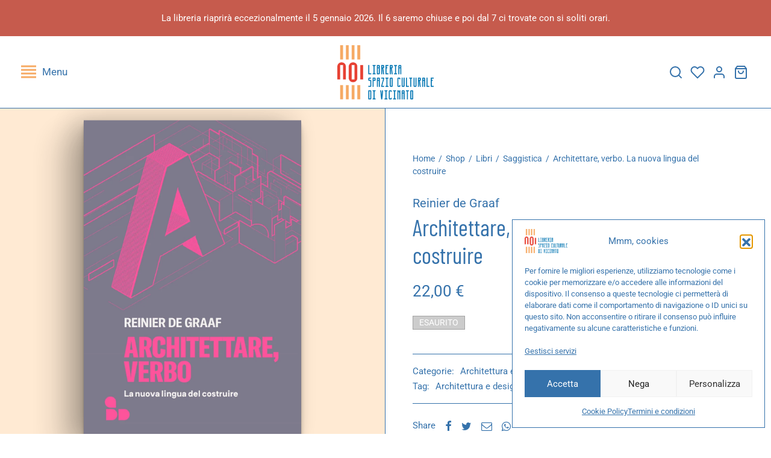

--- FILE ---
content_type: text/javascript
request_url: https://www.noilibreria.it/wp-content/themes/noi/assets/js/uau-custom.js?ver=1.0.15
body_size: -101
content:
!function ($) {
    $('.quantity:has(input[type="hidden"])').hide();
    $('.quantity:has(input[max="1"])').hide();
}(jQuery);

--- FILE ---
content_type: text/javascript
request_url: https://www.noilibreria.it/wp-content/plugins/pw-gift-cards/assets/js/pikaday-1.8.2.min.js?ver=1.447
body_size: 5580
content:
/*!
 * Pikaday
 *
 * Copyright © 2014 David Bushell | BSD & MIT license | https://github.com/Pikaday/Pikaday
 */

!function(e,t){"use strict";var n;if("object"==typeof exports){try{n=require("moment")}catch(e){}module.exports=t(n)}else"function"==typeof define&&define.amd?define((function(e){try{n=e("moment")}catch(e){}return t(n)})):e.Pikaday=t(e.moment)}(this,(function(e){"use strict";var t="function"==typeof e,n=!!window.addEventListener,a=window.document,i=window.setTimeout,s=function(e,t,a,i){n?e.addEventListener(t,a,!!i):e.attachEvent("on"+t,a)},o=function(e,t,a,i){n?e.removeEventListener(t,a,!!i):e.detachEvent("on"+t,a)},r=function(e,t){return-1!==(" "+e.className+" ").indexOf(" "+t+" ")},l=function(e,t){r(e,t)||(e.className=""===e.className?t:e.className+" "+t)},h=function(e,t){var n;e.className=(n=(" "+e.className+" ").replace(" "+t+" "," ")).trim?n.trim():n.replace(/^\s+|\s+$/g,"")},d=function(e){return/Array/.test(Object.prototype.toString.call(e))},u=function(e){return/Date/.test(Object.prototype.toString.call(e))&&!isNaN(e.getTime())},c=function(e){var t=e.getDay();return 0===t||6===t},f=function(e){return e%4==0&&e%100!=0||e%400==0},g=function(e,t){return[31,f(e)?29:28,31,30,31,30,31,31,30,31,30,31][t]},m=function(e){u(e)&&e.setHours(0,0,0,0)},p=function(e,t){return e.getTime()===t.getTime()},y=function(e,t,n){var a,i;for(a in t)(i=void 0!==e[a])&&"object"==typeof t[a]&&null!==t[a]&&void 0===t[a].nodeName?u(t[a])?n&&(e[a]=new Date(t[a].getTime())):d(t[a])?n&&(e[a]=t[a].slice(0)):e[a]=y({},t[a],n):!n&&i||(e[a]=t[a]);return e},D=function(e,t,n){var i;a.createEvent?((i=a.createEvent("HTMLEvents")).initEvent(t,!0,!1),i=y(i,n),e.dispatchEvent(i)):a.createEventObject&&(i=a.createEventObject(),i=y(i,n),e.fireEvent("on"+t,i))},b=function(e){return e.month<0&&(e.year-=Math.ceil(Math.abs(e.month)/12),e.month+=12),e.month>11&&(e.year+=Math.floor(Math.abs(e.month)/12),e.month-=12),e},v={field:null,bound:void 0,ariaLabel:"Use the arrow keys to pick a date",position:"bottom left",reposition:!0,format:"YYYY-MM-DD",toString:null,parse:null,defaultDate:null,setDefaultDate:!1,firstDay:0,firstWeekOfYearMinDays:4,formatStrict:!1,minDate:null,maxDate:null,yearRange:10,showWeekNumber:!1,pickWholeWeek:!1,minYear:0,maxYear:9999,minMonth:void 0,maxMonth:void 0,startRange:null,endRange:null,isRTL:!1,yearSuffix:"",showMonthAfterYear:!1,showDaysInNextAndPreviousMonths:!1,enableSelectionDaysInNextAndPreviousMonths:!1,numberOfMonths:1,mainCalendar:"left",container:void 0,blurFieldOnSelect:!0,i18n:{previousMonth:"Previous Month",nextMonth:"Next Month",months:["January","February","March","April","May","June","July","August","September","October","November","December"],weekdays:["Sunday","Monday","Tuesday","Wednesday","Thursday","Friday","Saturday"],weekdaysShort:["Sun","Mon","Tue","Wed","Thu","Fri","Sat"]},theme:null,events:[],onSelect:null,onOpen:null,onClose:null,onDraw:null,keyboardInput:!0},_=function(e,t,n){for(t+=e.firstDay;t>=7;)t-=7;return n?e.i18n.weekdaysShort[t]:e.i18n.weekdays[t]},w=function(e){var t=[],n="false";if(e.isEmpty){if(!e.showDaysInNextAndPreviousMonths)return'<td class="is-empty"></td>';t.push("is-outside-current-month"),e.enableSelectionDaysInNextAndPreviousMonths||t.push("is-selection-disabled")}return e.isDisabled&&t.push("is-disabled"),e.isToday&&t.push("is-today"),e.isSelected&&(t.push("is-selected"),n="true"),e.hasEvent&&t.push("has-event"),e.isInRange&&t.push("is-inrange"),e.isStartRange&&t.push("is-startrange"),e.isEndRange&&t.push("is-endrange"),'<td data-day="'+e.day+'" class="'+t.join(" ")+'" aria-selected="'+n+'"><button class="pika-button pika-day" type="button" data-pika-year="'+e.year+'" data-pika-month="'+e.month+'" data-pika-day="'+e.day+'">'+e.day+"</button></td>"},k=function(n,a,i,s){var o=new Date(i,a,n),r=t?e(o).isoWeek():function(e,t){e.setHours(0,0,0,0);var n=e.getDate(),a=e.getDay(),i=t,s=i-1,o=function(e){return(e+7-1)%7};e.setDate(n+s-o(a));var r=new Date(e.getFullYear(),0,i),l=(e.getTime()-r.getTime())/864e5;return 1+Math.round((l-s+o(r.getDay()))/7)}(o,s);return'<td class="pika-week">'+r+"</td>"},M=function(e,t,n,a){return'<tr class="pika-row'+(n?" pick-whole-week":"")+(a?" is-selected":"")+'">'+(t?e.reverse():e).join("")+"</tr>"},x=function(e,t,n,a,i,s){var o,r,l,h,u,c=e._o,f=n===c.minYear,g=n===c.maxYear,m='<div id="'+s+'" class="pika-title" role="heading" aria-live="polite">',p=!0,y=!0;for(l=[],o=0;o<12;o++)l.push('<option value="'+(n===i?o-t:12+o-t)+'"'+(o===a?' selected="selected"':"")+(f&&o<c.minMonth||g&&o>c.maxMonth?' disabled="disabled"':"")+">"+c.i18n.months[o]+"</option>");for(h='<div class="pika-label">'+c.i18n.months[a]+'<select class="pika-select pika-select-month" tabindex="-1">'+l.join("")+"</select></div>",d(c.yearRange)?(o=c.yearRange[0],r=c.yearRange[1]+1):(o=n-c.yearRange,r=1+n+c.yearRange),l=[];o<r&&o<=c.maxYear;o++)o>=c.minYear&&l.push('<option value="'+o+'"'+(o===n?' selected="selected"':"")+">"+o+"</option>");return u='<div class="pika-label">'+n+c.yearSuffix+'<select class="pika-select pika-select-year" tabindex="-1">'+l.join("")+"</select></div>",c.showMonthAfterYear?m+=u+h:m+=h+u,f&&(0===a||c.minMonth>=a)&&(p=!1),g&&(11===a||c.maxMonth<=a)&&(y=!1),0===t&&(m+='<button class="pika-prev'+(p?"":" is-disabled")+'" type="button">'+c.i18n.previousMonth+"</button>"),t===e._o.numberOfMonths-1&&(m+='<button class="pika-next'+(y?"":" is-disabled")+'" type="button">'+c.i18n.nextMonth+"</button>"),m+"</div>"},R=function(e,t,n){return'<table cellpadding="0" cellspacing="0" class="pika-table" role="grid" aria-labelledby="'+n+'">'+function(e){var t,n=[];for(e.showWeekNumber&&n.push("<th></th>"),t=0;t<7;t++)n.push('<th scope="col"><abbr title="'+_(e,t)+'">'+_(e,t,!0)+"</abbr></th>");return"<thead><tr>"+(e.isRTL?n.reverse():n).join("")+"</tr></thead>"}(e)+("<tbody>"+t.join("")+"</tbody></table>")},N=function(o){var l=this,h=l.config(o);l._onMouseDown=function(e){if(l._v){var t=(e=e||window.event).target||e.srcElement;if(t)if(r(t,"is-disabled")||(!r(t,"pika-button")||r(t,"is-empty")||r(t.parentNode,"is-disabled")?r(t,"pika-prev")?l.prevMonth():r(t,"pika-next")&&l.nextMonth():(l.setDate(new Date(t.getAttribute("data-pika-year"),t.getAttribute("data-pika-month"),t.getAttribute("data-pika-day"))),h.bound&&i((function(){l.hide(),h.blurFieldOnSelect&&h.field&&h.field.blur()}),100))),r(t,"pika-select"))l._c=!0;else{if(!e.preventDefault)return e.returnValue=!1,!1;e.preventDefault()}}},l._onChange=function(e){var t=(e=e||window.event).target||e.srcElement;t&&(r(t,"pika-select-month")?l.gotoMonth(t.value):r(t,"pika-select-year")&&l.gotoYear(t.value))},l._onKeyChange=function(e){if(e=e||window.event,l.isVisible())switch(e.keyCode){case 13:case 27:h.field&&h.field.blur();break;case 37:l.adjustDate("subtract",1);break;case 38:l.adjustDate("subtract",7);break;case 39:l.adjustDate("add",1);break;case 40:l.adjustDate("add",7);break;case 8:case 46:l.setDate(null)}},l._parseFieldValue=function(){if(h.parse)return h.parse(h.field.value,h.format);if(t){var n=e(h.field.value,h.format,h.formatStrict);return n&&n.isValid()?n.toDate():null}return new Date(Date.parse(h.field.value))},l._onInputChange=function(e){var t;e.firedBy!==l&&(t=l._parseFieldValue(),u(t)&&l.setDate(t),l._v||l.show())},l._onInputFocus=function(){l.show()},l._onInputClick=function(){l.show()},l._onInputBlur=function(){var e=a.activeElement;do{if(r(e,"pika-single"))return}while(e=e.parentNode);l._c||(l._b=i((function(){l.hide()}),50)),l._c=!1},l._onClick=function(e){var t=(e=e||window.event).target||e.srcElement,a=t;if(t){!n&&r(t,"pika-select")&&(t.onchange||(t.setAttribute("onchange","return;"),s(t,"change",l._onChange)));do{if(r(a,"pika-single")||a===h.trigger)return}while(a=a.parentNode);l._v&&t!==h.trigger&&a!==h.trigger&&l.hide()}},l.el=a.createElement("div"),l.el.className="pika-single"+(h.isRTL?" is-rtl":"")+(h.theme?" "+h.theme:""),s(l.el,"mousedown",l._onMouseDown,!0),s(l.el,"touchend",l._onMouseDown,!0),s(l.el,"change",l._onChange),h.keyboardInput&&s(a,"keydown",l._onKeyChange),h.field&&(h.container?h.container.appendChild(l.el):h.bound?a.body.appendChild(l.el):h.field.parentNode.insertBefore(l.el,h.field.nextSibling),s(h.field,"change",l._onInputChange),h.defaultDate||(h.defaultDate=l._parseFieldValue(),h.setDefaultDate=!0));var d=h.defaultDate;u(d)?h.setDefaultDate?l.setDate(d,!0):l.gotoDate(d):l.gotoDate(new Date),h.bound?(this.hide(),l.el.className+=" is-bound",s(h.trigger,"click",l._onInputClick),s(h.trigger,"focus",l._onInputFocus),s(h.trigger,"blur",l._onInputBlur)):this.show()};return N.prototype={config:function(e){this._o||(this._o=y({},v,!0));var t=y(this._o,e,!0);t.isRTL=!!t.isRTL,t.field=t.field&&t.field.nodeName?t.field:null,t.theme="string"==typeof t.theme&&t.theme?t.theme:null,t.bound=!!(void 0!==t.bound?t.field&&t.bound:t.field),t.trigger=t.trigger&&t.trigger.nodeName?t.trigger:t.field,t.disableWeekends=!!t.disableWeekends,t.disableDayFn="function"==typeof t.disableDayFn?t.disableDayFn:null;var n=parseInt(t.numberOfMonths,10)||1;if(t.numberOfMonths=n>4?4:n,u(t.minDate)||(t.minDate=!1),u(t.maxDate)||(t.maxDate=!1),t.minDate&&t.maxDate&&t.maxDate<t.minDate&&(t.maxDate=t.minDate=!1),t.minDate&&this.setMinDate(t.minDate),t.maxDate&&this.setMaxDate(t.maxDate),d(t.yearRange)){var a=(new Date).getFullYear()-10;t.yearRange[0]=parseInt(t.yearRange[0],10)||a,t.yearRange[1]=parseInt(t.yearRange[1],10)||a}else t.yearRange=Math.abs(parseInt(t.yearRange,10))||v.yearRange,t.yearRange>100&&(t.yearRange=100);return t},toString:function(n){return n=n||this._o.format,u(this._d)?this._o.toString?this._o.toString(this._d,n):t?e(this._d).format(n):this._d.toDateString():""},getMoment:function(){return t?e(this._d):null},setMoment:function(n,a){t&&e.isMoment(n)&&this.setDate(n.toDate(),a)},getDate:function(){return u(this._d)?new Date(this._d.getTime()):null},setDate:function(e,t){if(!e)return this._d=null,this._o.field&&(this._o.field.value="",D(this._o.field,"change",{firedBy:this})),this.draw();if("string"==typeof e&&(e=new Date(Date.parse(e))),u(e)){var n=this._o.minDate,a=this._o.maxDate;u(n)&&e<n?e=n:u(a)&&e>a&&(e=a),this._d=new Date(e.getTime()),m(this._d),this.gotoDate(this._d),this._o.field&&(this._o.field.value=this.toString(),D(this._o.field,"change",{firedBy:this})),t||"function"!=typeof this._o.onSelect||this._o.onSelect.call(this,this.getDate())}},clear:function(){this.setDate(null)},gotoDate:function(e){var t=!0;if(u(e)){if(this.calendars){var n=new Date(this.calendars[0].year,this.calendars[0].month,1),a=new Date(this.calendars[this.calendars.length-1].year,this.calendars[this.calendars.length-1].month,1),i=e.getTime();a.setMonth(a.getMonth()+1),a.setDate(a.getDate()-1),t=i<n.getTime()||a.getTime()<i}t&&(this.calendars=[{month:e.getMonth(),year:e.getFullYear()}],"right"===this._o.mainCalendar&&(this.calendars[0].month+=1-this._o.numberOfMonths)),this.adjustCalendars()}},adjustDate:function(e,t){var n,a=this.getDate()||new Date,i=24*parseInt(t)*60*60*1e3;"add"===e?n=new Date(a.valueOf()+i):"subtract"===e&&(n=new Date(a.valueOf()-i)),this.setDate(n)},adjustCalendars:function(){this.calendars[0]=b(this.calendars[0]);for(var e=1;e<this._o.numberOfMonths;e++)this.calendars[e]=b({month:this.calendars[0].month+e,year:this.calendars[0].year});this.draw()},gotoToday:function(){this.gotoDate(new Date)},gotoMonth:function(e){isNaN(e)||(this.calendars[0].month=parseInt(e,10),this.adjustCalendars())},nextMonth:function(){this.calendars[0].month++,this.adjustCalendars()},prevMonth:function(){this.calendars[0].month--,this.adjustCalendars()},gotoYear:function(e){isNaN(e)||(this.calendars[0].year=parseInt(e,10),this.adjustCalendars())},setMinDate:function(e){e instanceof Date?(m(e),this._o.minDate=e,this._o.minYear=e.getFullYear(),this._o.minMonth=e.getMonth()):(this._o.minDate=v.minDate,this._o.minYear=v.minYear,this._o.minMonth=v.minMonth,this._o.startRange=v.startRange),this.draw()},setMaxDate:function(e){e instanceof Date?(m(e),this._o.maxDate=e,this._o.maxYear=e.getFullYear(),this._o.maxMonth=e.getMonth()):(this._o.maxDate=v.maxDate,this._o.maxYear=v.maxYear,this._o.maxMonth=v.maxMonth,this._o.endRange=v.endRange),this.draw()},setStartRange:function(e){this._o.startRange=e},setEndRange:function(e){this._o.endRange=e},draw:function(e){if(this._v||e){var t,n=this._o,a=n.minYear,s=n.maxYear,o=n.minMonth,r=n.maxMonth,l="";this._y<=a&&(this._y=a,!isNaN(o)&&this._m<o&&(this._m=o)),this._y>=s&&(this._y=s,!isNaN(r)&&this._m>r&&(this._m=r));for(var h=0;h<n.numberOfMonths;h++)t="pika-title-"+Math.random().toString(36).replace(/[^a-z]+/g,"").substr(0,2),l+='<div class="pika-lendar">'+x(this,h,this.calendars[h].year,this.calendars[h].month,this.calendars[0].year,t)+this.render(this.calendars[h].year,this.calendars[h].month,t)+"</div>";this.el.innerHTML=l,n.bound&&"hidden"!==n.field.type&&i((function(){n.trigger.focus()}),1),"function"==typeof this._o.onDraw&&this._o.onDraw(this),n.bound&&n.field.setAttribute("aria-label",n.ariaLabel)}},adjustPosition:function(){var e,t,n,i,s,o,r,d,u,c,f,g;if(!this._o.container){if(this.el.style.position="absolute",t=e=this._o.trigger,n=this.el.offsetWidth,i=this.el.offsetHeight,s=window.innerWidth||a.documentElement.clientWidth,o=window.innerHeight||a.documentElement.clientHeight,r=window.pageYOffset||a.body.scrollTop||a.documentElement.scrollTop,f=!0,g=!0,"function"==typeof e.getBoundingClientRect)d=(c=e.getBoundingClientRect()).left+window.pageXOffset,u=c.bottom+window.pageYOffset;else for(d=t.offsetLeft,u=t.offsetTop+t.offsetHeight;t=t.offsetParent;)d+=t.offsetLeft,u+=t.offsetTop;(this._o.reposition&&d+n>s||this._o.position.indexOf("right")>-1&&d-n+e.offsetWidth>0)&&(d=d-n+e.offsetWidth,f=!1),(this._o.reposition&&u+i>o+r||this._o.position.indexOf("top")>-1&&u-i-e.offsetHeight>0)&&(u=u-i-e.offsetHeight,g=!1),d<0&&(d=0),u<0&&(u=0),this.el.style.left=d+"px",this.el.style.top=u+"px",l(this.el,f?"left-aligned":"right-aligned"),l(this.el,g?"bottom-aligned":"top-aligned"),h(this.el,f?"right-aligned":"left-aligned"),h(this.el,g?"top-aligned":"bottom-aligned")}},render:function(e,t,n){var a=this._o,i=new Date,s=g(e,t),o=new Date(e,t,1).getDay(),r=[],l=[];m(i),a.firstDay>0&&(o-=a.firstDay)<0&&(o+=7);for(var h=0===t?11:t-1,d=11===t?0:t+1,f=0===t?e-1:e,y=11===t?e+1:e,D=g(f,h),b=s+o,v=b;v>7;)v-=7;b+=7-v;for(var _=!1,x=0,N=0;x<b;x++){var S=new Date(e,t,x-o+1),C=!!u(this._d)&&p(S,this._d),I=p(S,i),T=-1!==a.events.indexOf(S.toDateString()),Y=x<o||x>=s+o,E=x-o+1,O=t,j=e,W=a.startRange&&p(a.startRange,S),F=a.endRange&&p(a.endRange,S),A=a.startRange&&a.endRange&&a.startRange<S&&S<a.endRange;Y&&(x<o?(E=D+E,O=h,j=f):(E-=s,O=d,j=y));var L={day:E,month:O,year:j,hasEvent:T,isSelected:C,isToday:I,isDisabled:a.minDate&&S<a.minDate||a.maxDate&&S>a.maxDate||a.disableWeekends&&c(S)||a.disableDayFn&&a.disableDayFn(S),isEmpty:Y,isStartRange:W,isEndRange:F,isInRange:A,showDaysInNextAndPreviousMonths:a.showDaysInNextAndPreviousMonths,enableSelectionDaysInNextAndPreviousMonths:a.enableSelectionDaysInNextAndPreviousMonths};a.pickWholeWeek&&C&&(_=!0),l.push(w(L)),7==++N&&(a.showWeekNumber&&l.unshift(k(x-o,t,e,a.firstWeekOfYearMinDays)),r.push(M(l,a.isRTL,a.pickWholeWeek,_)),l=[],N=0,_=!1)}return R(a,r,n)},isVisible:function(){return this._v},show:function(){this.isVisible()||(this._v=!0,this.draw(),h(this.el,"is-hidden"),this._o.bound&&(s(a,"click",this._onClick),this.adjustPosition()),"function"==typeof this._o.onOpen&&this._o.onOpen.call(this))},hide:function(){var e=this._v;!1!==e&&(this._o.bound&&o(a,"click",this._onClick),this._o.container||(this.el.style.position="static",this.el.style.left="auto",this.el.style.top="auto"),l(this.el,"is-hidden"),this._v=!1,void 0!==e&&"function"==typeof this._o.onClose&&this._o.onClose.call(this))},destroy:function(){var e=this._o;this.hide(),o(this.el,"mousedown",this._onMouseDown,!0),o(this.el,"touchend",this._onMouseDown,!0),o(this.el,"change",this._onChange),e.keyboardInput&&o(a,"keydown",this._onKeyChange),e.field&&(o(e.field,"change",this._onInputChange),e.bound&&(o(e.trigger,"click",this._onInputClick),o(e.trigger,"focus",this._onInputFocus),o(e.trigger,"blur",this._onInputBlur))),this.el.parentNode&&this.el.parentNode.removeChild(this.el)}},N}));